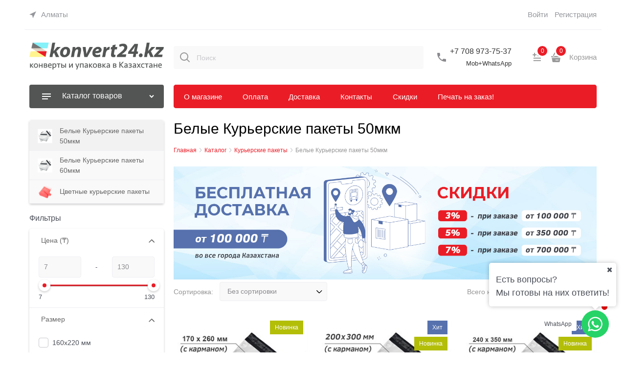

--- FILE ---
content_type: text/css
request_url: https://konvert24.kz/combine/all.css?r=E6EB25271C3BB2FE5E033925548809F881E579E1
body_size: 68
content:
.menu-dropdown-link-wrap{background-color:#f9f9f9}.products-view-label-discount{background-color:#54cb8f}.menu-dropdown-link-wrap:hover{background-color:#ececec}.menu-general-root-link:hover{background-color:#d4001c}.products-view-label-best{background-color:#5671ad}body{font-family:"Noto Sans",sans-serif}.product-categories-module .product-categories-item-inner-slim:hover .product-categories-header-slim-title{color:#4c4c4c !important;text-decoration:underline}.menu-general-icon,.menu-general-root-link-text{display:inline-block;vertical-align:middle;font-weight:320}.site-menu-row .menu-general .menu-general-root-link{display:flex;align-items:center;white-space:nowrap;padding:9px 21px;font-size:16px;font-weight:300}.menu-dropdown-root-text{font-weight:500;font-size:16px;padding:7px 13px 10px}.menu-dropdown-icon~.menu-dropdown-link-text{padding-left:45px}

--- FILE ---
content_type: text/css
request_url: https://konvert24.kz/combine/modules.css?r=6EA669D21BC358BD0DB0511D2BD717174AF75FD8
body_size: 493
content:
@media(max-width:48em){.buy-more__add-offer-btn,.buy-more__offer-item{display:block;margin-bottom:5px}}.module-buy-more-need,.module-buy-more-current{font-size:105%;font-weight:bold;display:inline-block}.module-buy-more-select{font-size:115%;font-weight:bold;color:#aa1c1c}#buy-more-missing-discount{max-width:60px}.buy-more-form-check{display:flex;align-items:center;gap:5px;flex-wrap:wrap}.buy-more-form-check .input-group{width:auto}.product-categories-module{margin:15px 0 20px 0;display:flex;flex-wrap:wrap}.product-categories-module-text-before{width:100%;padding:5px 0 5px 0}.product-categories-module .product-categories-item{padding:5px;box-sizing:border-box;border-width:1px;border-style:solid}.product-categories-module .product-categories-item.no-border{border:0}.product-categories-module .product-categories-item .product-categories-link{text-align:center;display:block}.product-categories-module .product-categories-item .product-categories-link .product-categories-image{display:block}.product-categories-module .product-categories-item .product-categories-link .product-categories-name{margin:10px 0 5px;text-align:center}.product-categories-module .product-categories-item-photo-link-slim{min-height:80px;display:block;width:100%}.product-categories-module .product-categories-item-photo-link-slim-no-category-name{min-height:80px;display:block;width:100%;margin-top:5px}.product-categories-module .product-categories-item-inner-slim{border-radius:.3125rem;border:.0625rem #e2e3e4 solid;margin:.3rem;padding:0}.product-categories-module .product-categories-item-inner-slim:hover{border:.0625rem #a8a8a8 solid !important}.product-categories-module .product-categories-header-container{height:100%;text-align:center;width:100%;line-height:45px}.product-categories-module .product-categories-header-slim-title{color:#696969;width:100%;height:100%;display:block}.product-categories-module .product-categories-item-inner-slim:hover .product-categories-header-slim-title{color:#a8a8a8 !important;text-decoration:underline}.product-categories-module .product-categories-item-picture-slim{text-align:center;min-height:80px;max-height:100%}.product-categories-module .product-categories-item-photo-link-wrap,.product-categories-module .product-categories-item-photo-link-wrap-blackout,.product-categories-module .product-categories-item-photo-link-wrap-scale,.product-categories-module .product-categories-item-photo-link-wrap-contrast{display:inline-block}.product-categories-module .product-categories-item-inner-slim:hover{border:.0625rem #a8a8a8 solid !important}.product-categories-module .product-categories-header-slim-title:hover{color:#a8a8a8 !important;text-decoration:underline}.product-categories-module .product-categories-item-inner-slim:hover .product-categories-header-slim-title{color:#4c4c4c !important;text-decoration:underline}.product-categories-module .product-categories-item-inner-slim-no-show-border:hover .product-categories-header-slim-title{color:#4c4c4c !important;text-decoration:underline}.product-categories-module .product-categories-item-picture-obj-slim-scale:hover{transition:.7s;transform:scale(1.07,1.07)}.product-categories-module .product-categories-item-picture-obj-slim-blackout:hover{opacity:.5}.product-categories-module .product-categories-item-picture-obj-slim-contrast:hover{-webkit-filter:contrast(150%)}.product-categories-module .product-categories-item-photo-link-wrap-blackout:hover{-moz-transition:all .5s ease;-o-transition:all .5s ease;-webkit-transition:all .5s ease;transition:all .5s ease;-webkit-box-shadow:inset 0 0 500px 500px rgba(0,0,0,.35);-moz-box-shadow:inset 0 0 500px 500px rgba(0,0,0,.35);box-shadow:inset 0 0 500px 500px rgba(0,0,0,.35)}.comp-module-cs-br-1{border-left-color:#e2e3e4 !important;border-top-color:#e2e3e4 !important;border-right-color:#e2e3e4 !important;border-bottom-color:#e2e3e4 !important}

--- FILE ---
content_type: image/svg+xml
request_url: https://konvert24.kz/Templates/Modern/dist/assets/product-tile-selected.QGVMA3DU.svg
body_size: 173
content:
<svg width="24" height="24" viewBox="0 0 24 24" fill="none" xmlns="http://www.w3.org/2000/svg">
<circle cx="7" cy="7" r="3" fill="currentColor"/>
<circle r="3" transform="matrix(-1 0 0 1 16 7)" fill="currentColor"/>
<path fill-rule="evenodd" clip-rule="evenodd" d="M4.5 13C4.22386 13 4 13.2239 4 13.5C4 13.7761 4.22386 14 4.5 14H10.3C10.5761 14 10.8 13.7761 10.8 13.5C10.8 13.2239 10.5761 13 10.3 13H4.5ZM4.5 15C4.22386 15 4 15.2239 4 15.5C4 15.7761 4.22386 16 4.5 16H10.3C10.5761 16 10.8 15.7761 10.8 15.5C10.8 15.2239 10.5761 15 10.3 15H4.5ZM4 17.5C4 17.2239 4.22386 17 4.5 17H8.03333C8.30948 17 8.53333 17.2239 8.53333 17.5C8.53333 17.7761 8.30948 18 8.03333 18H4.5C4.22386 18 4 17.7761 4 17.5ZM4.5 19C4.22386 19 4 19.2239 4 19.5C4 19.7761 4.22386 20 4.5 20H8.03333C8.30948 20 8.53333 19.7761 8.53333 19.5C8.53333 19.2239 8.30948 19 8.03333 19H4.5Z" fill="currentColor"/>
<path fill-rule="evenodd" clip-rule="evenodd" d="M13.7 13C13.4238 13 13.2 13.2239 13.2 13.5C13.2 13.7761 13.4238 14 13.7 14H19.5C19.7761 14 20 13.7761 20 13.5C20 13.2239 19.7761 13 19.5 13H13.7ZM13.7 15C13.4238 15 13.2 15.2239 13.2 15.5C13.2 15.7761 13.4238 16 13.7 16H17.2333C17.5094 16 17.7333 15.7761 17.7333 15.5C17.7333 15.2239 17.5094 15 17.2333 15H13.7ZM13.2 17.5C13.2 17.2239 13.4238 17 13.7 17H18.3666C18.6428 17 18.8666 17.2239 18.8666 17.5C18.8666 17.7761 18.6428 18 18.3666 18H13.7C13.4238 18 13.2 17.7761 13.2 17.5ZM13.7 19C13.4238 19 13.2 19.2239 13.2 19.5C13.2 19.7761 13.4238 20 13.7 20H18.3666C18.6428 20 18.8666 19.7761 18.8666 19.5C18.8666 19.2239 18.6428 19 18.3666 19H13.7Z" fill="currentColor"/>
</svg>
